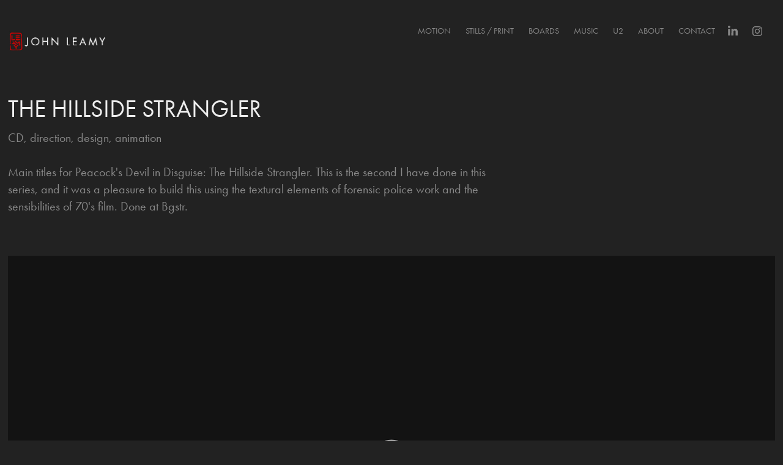

--- FILE ---
content_type: text/html
request_url: https://www-ccv.adobe.io/v1/player/ccv/LnhyXFj873Z/embed?bgcolor=%23191919&lazyLoading=true&api_key=BehancePro2View
body_size: 2396
content:
<!DOCTYPE html>
<html lang="en">
<head>
    <meta http-equiv="X-UA-Compatible" content="IE=edge">
    <!-- NREUM: (1) -->
    <meta http-equiv="Content-Type" content="text/html; charset=utf-8" />
    <meta name="viewport" content="initial-scale=1.0, maximum-scale=1.0, user-scalable=no, width=device-width" />
    <!-- change title to match the h1 heading -->
    <title>Creative Cloud Player (HLS-everywhere Player)</title>
    <script src="https://cdnjs.cloudflare.com/ajax/libs/jquery/3.4.1/jquery.min.js"></script>
    <script src="https://use.typekit.net/wna4qxf.js"></script>
    <script src="https://www-ccv.adobe.io/build15515684/resource/ccv/js/ingest.min.js"></script>
    <script src="https://cdnjs.cloudflare.com/ajax/libs/babel-polyfill/7.2.5/polyfill.min.js"></script>
    <script src="https://www-ccv.adobe.io/build15515684/resource/ccv/js/video.min.js"></script>
    <script src="https://www-ccv.adobe.io/build15515684/resource/ccv/js/videojs-media-sources.js"></script>
    <script src="https://www-ccv.adobe.io/build15515684/resource/ccv/js/ccv-betaplayer.min.js"></script>
    <script src="https://www-ccv.adobe.io/build15515684/resource/ccv/js/VisitorAPI.js"></script>
    <style type="text/css">
        html {
            overflow: hidden
        }
        body {
            width: 100%;
            height: 100%;
            margin: 0px;
            padding: 0px;
            display: block;
            font-family: adobe-clean, 'Helvetica Neue', Helvetica, Arial, sans-serif;
            overflow: hidden;
            position: absolute
        }
    </style>
    <script type="application/javascript">
        window.ccv$serverData = { "status": "ok", "rootDir": "https://www-ccv.adobe.io/build15515684/resource/ccv", "duration": 35.536, "settings_json": "json/default/config.json", "strings_json": "json/default/en.json", "ccvid": "LnhyXFj873Z", "clientid": "default", "language": "en", "posterframe": "https://cdn-prod-ccv.adobe.com/LnhyXFj873Z/image/LnhyXFj873Z_poster.jpg?hdnts=st%3D1763205697%7Eexp%3D1763464897%7Eacl%3D%2Fshared_assets%2Fimage%2F*%21%2Fz%2FLnhyXFj873Z%2Frend%2F*%21%2Fi%2FLnhyXFj873Z%2Frend%2F*%21%2FLnhyXFj873Z%2Frend%2F*%21%2FLnhyXFj873Z%2Fimage%2F*%21%2FLnhyXFj873Z%2Fcaptions%2F*%7Ehmac%3Db8f852444591adf1357896cd9584502ef3b51f811a0e8b5fc1a7b25bbdf02b96", "seriesthumbnail_sprite_url": "https://cdn-prod-ccv.adobe.com/LnhyXFj873Z/image/LnhyXFj873Z_sprite_0.jpg?hdnts=st%3D1763205697%7Eexp%3D1763464897%7Eacl%3D%2Fshared_assets%2Fimage%2F*%21%2Fz%2FLnhyXFj873Z%2Frend%2F*%21%2Fi%2FLnhyXFj873Z%2Frend%2F*%21%2FLnhyXFj873Z%2Frend%2F*%21%2FLnhyXFj873Z%2Fimage%2F*%21%2FLnhyXFj873Z%2Fcaptions%2F*%7Ehmac%3Db8f852444591adf1357896cd9584502ef3b51f811a0e8b5fc1a7b25bbdf02b96", "thumbnail_per_sprite": 50, "total_number_of_sprites": 1, "series_thumbnail_frequency": 2, "series_thumbnail_width": 160, "series_thumbnail_height": 90, "displayThumbnails": true, "wwwhost": "https://www-ccv.adobe.io/v1/player/ccv/LnhyXFj873Z?api_key=BehancePro2View", "info": "https://www-ccv.adobe.io/v1/player/ccv/LnhyXFj873Z/info?api_key=BehancePro2View", "m3u8URL": "https://cdn-prod-ccv.adobe.com/LnhyXFj873Z/rend/master.m3u8?hdnts=st%3D1763205697%7Eexp%3D1763464897%7Eacl%3D%2Fshared_assets%2Fimage%2F*%21%2Fz%2FLnhyXFj873Z%2Frend%2F*%21%2Fi%2FLnhyXFj873Z%2Frend%2F*%21%2FLnhyXFj873Z%2Frend%2F*%21%2FLnhyXFj873Z%2Fimage%2F*%21%2FLnhyXFj873Z%2Fcaptions%2F*%7Ehmac%3Db8f852444591adf1357896cd9584502ef3b51f811a0e8b5fc1a7b25bbdf02b96", "mp4URL": "https://cdn-prod-ccv.adobe.com/LnhyXFj873Z/rend/LnhyXFj873Z_576.mp4?hdnts=st%3D1763205697%7Eexp%3D1763464897%7Eacl%3D%2Fshared_assets%2Fimage%2F*%21%2Fz%2FLnhyXFj873Z%2Frend%2F*%21%2Fi%2FLnhyXFj873Z%2Frend%2F*%21%2FLnhyXFj873Z%2Frend%2F*%21%2FLnhyXFj873Z%2Fimage%2F*%21%2FLnhyXFj873Z%2Fcaptions%2F*%7Ehmac%3Db8f852444591adf1357896cd9584502ef3b51f811a0e8b5fc1a7b25bbdf02b96", "inputHeight": 1080, "inputWidth": 1920, "playCountBeacon": { "url": "https://www-ccv.adobe.io/v1/player/ccv/LnhyXFj873Z/firstplay", "type": "POST", "headers": { "Content-Type": "application/json", "X-Api-Key": "BehancePro2View" }, "data": { "nonce": "Iq0eZbiGf644QgoDE/dV8J978rU=" } }, "playCountBeaconRetry": 1, "strings": { "%press_esc": "Press Esc to exit full screen mode.", "%error_has_occurred": "Sorry, there was a problem loading this video.", "%error_has_occurred_sub": "Please try refreshing the page.", "%conversion_in_progress": "We’re preparing your video.", "%conversion_in_progress_sub": "This page will refresh automatically when it’s ready. Or, check back shortly to see it.", "%invalid_video": "Sorry, we can’t find the video you’re looking for.", "%invalid_video_sub": "Please check that the URL was typed correctly. Or, the video may have been removed.", "%bad_video": "Sorry, we couldn’t prepare this video for playback.", "%bad_video_sub": "Please try uploading the video again. If that doesn’t help, there may be a probem with the file.", "%reload_video": "We’re almost done preparing your video.", "%reload_video_sub": "This page will refresh automatically when it’s ready. Or, check back shortly to see it.", "%removed_video": "This video no longer exists.", "%removed_video_sub": "Sorry, the video you’re looking for has been removed.", "%enable_flash_player": "Sorry, there was a problem loading this video.", "%enable_flash_player_sub": "Please try refreshing the page." }, "settings": { "COMMENTS": "The format of this file MUST match the definitions in ccv-player.d.ts. For validation use http://jsonlint.com.", "brightcove": { "bcid": "2679128769001", "playerid": "2727268340001", "playerkey": "AQ~~,AAACb7Se6nk~,ee7RfT0WJHLewwaRq30kZmTGY507rmYu", "rootdir": "", "theme": "default" }, "debugging": { "debug": "false", "log_info": "true", "log_warn": "true", "log_debug": "true", "log_error": "true" } }, "minframeWidth": 1024, "minframeHeight": 576 };
    </script>
    <link href="https://www-ccv.adobe.io/build15515684/resource/ccv/css/video-js.css" rel="stylesheet"/>
    <link href="https://www-ccv.adobe.io/build15515684/resource/ccv/css/ccv-player.min.css" rel="stylesheet" type="text/css" />
</head>
<body>
<video id="video-js"  preload="none" playsinline class="video-js" data-poster="https://cdn-prod-ccv.adobe.com/LnhyXFj873Z/image/LnhyXFj873Z_poster.jpg?hdnts=st%3D1763205697%7Eexp%3D1763464897%7Eacl%3D%2Fshared_assets%2Fimage%2F*%21%2Fz%2FLnhyXFj873Z%2Frend%2F*%21%2Fi%2FLnhyXFj873Z%2Frend%2F*%21%2FLnhyXFj873Z%2Frend%2F*%21%2FLnhyXFj873Z%2Fimage%2F*%21%2FLnhyXFj873Z%2Fcaptions%2F*%7Ehmac%3Db8f852444591adf1357896cd9584502ef3b51f811a0e8b5fc1a7b25bbdf02b96"
       data-seriesthumbnail_sprite_url="https://cdn-prod-ccv.adobe.com/LnhyXFj873Z/image/LnhyXFj873Z_sprite_0.jpg?hdnts=st%3D1763205697%7Eexp%3D1763464897%7Eacl%3D%2Fshared_assets%2Fimage%2F*%21%2Fz%2FLnhyXFj873Z%2Frend%2F*%21%2Fi%2FLnhyXFj873Z%2Frend%2F*%21%2FLnhyXFj873Z%2Frend%2F*%21%2FLnhyXFj873Z%2Fimage%2F*%21%2FLnhyXFj873Z%2Fcaptions%2F*%7Ehmac%3Db8f852444591adf1357896cd9584502ef3b51f811a0e8b5fc1a7b25bbdf02b96" data-series_thumbnail_frequency="2"
       data-series_thumbnail_width="160" data-series_thumbnail_height="90"
       data-thumbnail_per_sprite="50" data-total_number_of_sprites="1"
       data-status="ok" data-rootdir="https://www-ccv.adobe.io/build15515684/resource/ccv" data-duration="35.536" data-displayThumbnails="true"
       data-environ="embed" data-settings_json="json/default/config.json" data-strings_json="json/default/en.json" data-secure="true"
       data-ccvid="LnhyXFj873Z" data-clientid="default" data-mediatoken="hdnts=st=1763205697~exp=1763464897~acl=/shared_assets/image/*!/z/LnhyXFj873Z/rend/*!/i/LnhyXFj873Z/rend/*!/LnhyXFj873Z/rend/*!/LnhyXFj873Z/image/*!/LnhyXFj873Z/captions/*~hmac=b8f852444591adf1357896cd9584502ef3b51f811a0e8b5fc1a7b25bbdf02b96"
       data-wwwhost="https://www-ccv.adobe.io/v1/player/ccv/LnhyXFj873Z?api_key=BehancePro2View" data-inputWidth="1920" data-inputHeight="1080" data-debug="" data-env="prod"
       data-clientappname="behance_portfolio" src="">
 	<source src="https://cdn-prod-ccv.adobe.com/LnhyXFj873Z/rend/master.m3u8?hdnts=st%3D1763205697%7Eexp%3D1763464897%7Eacl%3D%2Fshared_assets%2Fimage%2F*%21%2Fz%2FLnhyXFj873Z%2Frend%2F*%21%2Fi%2FLnhyXFj873Z%2Frend%2F*%21%2FLnhyXFj873Z%2Frend%2F*%21%2FLnhyXFj873Z%2Fimage%2F*%21%2FLnhyXFj873Z%2Fcaptions%2F*%7Ehmac%3Db8f852444591adf1357896cd9584502ef3b51f811a0e8b5fc1a7b25bbdf02b96" type="application/x-mpegURL">
	<source src="https://cdn-prod-ccv.adobe.com/LnhyXFj873Z/rend/LnhyXFj873Z_576.mp4?hdnts=st%3D1763205697%7Eexp%3D1763464897%7Eacl%3D%2Fshared_assets%2Fimage%2F*%21%2Fz%2FLnhyXFj873Z%2Frend%2F*%21%2Fi%2FLnhyXFj873Z%2Frend%2F*%21%2FLnhyXFj873Z%2Frend%2F*%21%2FLnhyXFj873Z%2Fimage%2F*%21%2FLnhyXFj873Z%2Fcaptions%2F*%7Ehmac%3Db8f852444591adf1357896cd9584502ef3b51f811a0e8b5fc1a7b25bbdf02b96" type="video/mp4">

</video>
</body>
</html>
